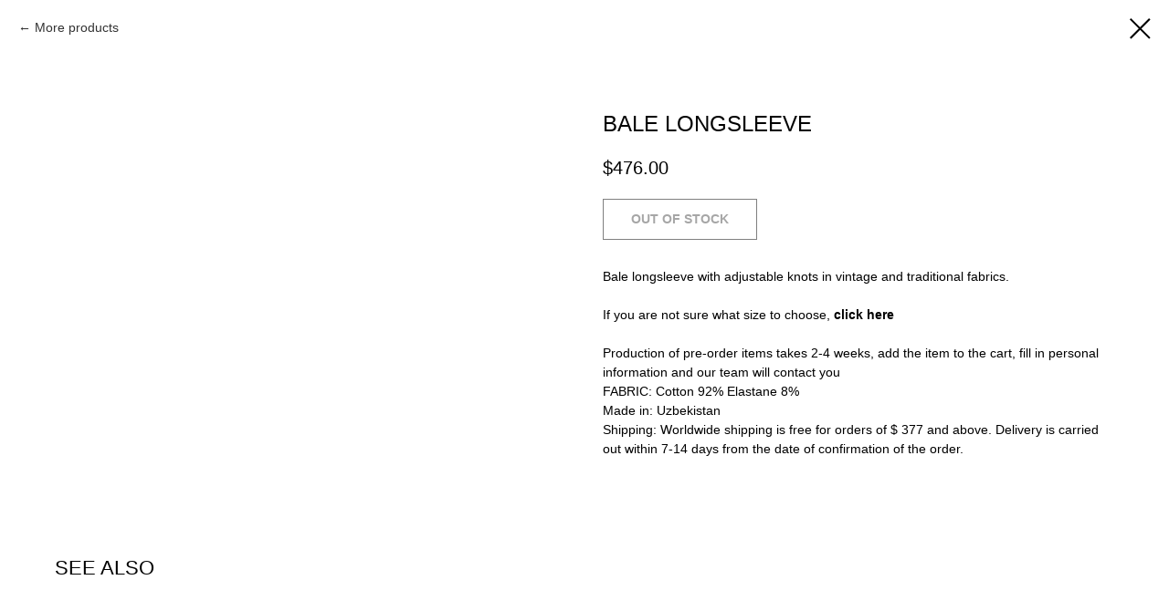

--- FILE ---
content_type: text/html; charset=UTF-8
request_url: https://jkim.store/shop/tproduct/509548322-418784902621-bale-longsleeve
body_size: 11935
content:
<!DOCTYPE html> <html lang="en"> <head> <meta charset="utf-8" /> <meta http-equiv="Content-Type" content="text/html; charset=utf-8" /> <meta name="viewport" content="width=device-width, initial-scale=1.0" /> <!--metatextblock-->
<title>Bale longsleeve</title>
<meta name="description" content="">
<meta name="keywords" content="">
<meta property="og:title" content="Bale longsleeve" />
<meta property="og:description" content="" />
<meta property="og:type" content="website" />
<meta property="og:url" content="https://jkim.store/shop/tproduct/509548322-418784902621-bale-longsleeve" />
<meta property="og:image" content="https://static.tildacdn.com/tild6563-3836-4163-b739-653231383565/2022-04-19_204357.jpg" />
<link rel="canonical" href="https://jkim.store/shop/tproduct/509548322-418784902621-bale-longsleeve" />
<!--/metatextblock--> <meta name="format-detection" content="telephone=no" /> <meta http-equiv="x-dns-prefetch-control" content="on"> <link rel="dns-prefetch" href="https://ws.tildacdn.com"> <link rel="dns-prefetch" href="https://static.tildacdn.com"> <link rel="dns-prefetch" href="https://fonts.tildacdn.com"> <link rel="shortcut icon" href="https://static.tildacdn.com/tild3937-6437-4631-b139-333362326662/favicon.ico" type="image/x-icon" /> <link rel="apple-touch-icon" href="https://static.tildacdn.com/tild6332-3230-4535-b561-643534343366/jkim_logo-02.png"> <link rel="apple-touch-icon" sizes="76x76" href="https://static.tildacdn.com/tild6332-3230-4535-b561-643534343366/jkim_logo-02.png"> <link rel="apple-touch-icon" sizes="152x152" href="https://static.tildacdn.com/tild6332-3230-4535-b561-643534343366/jkim_logo-02.png"> <link rel="apple-touch-startup-image" href="https://static.tildacdn.com/tild6332-3230-4535-b561-643534343366/jkim_logo-02.png"> <meta name="msapplication-TileColor" content="#000000"> <meta name="msapplication-TileImage" content="https://static.tildacdn.com/tild3331-3430-4266-a539-303337646663/jkim_logo-02.png"> <!-- Assets --> <script src="https://neo.tildacdn.com/js/tilda-fallback-1.0.min.js" async charset="utf-8"></script> <link rel="stylesheet" href="https://static.tildacdn.com/css/tilda-grid-3.0.min.css" type="text/css" media="all" onerror="this.loaderr='y';"/> <link rel="stylesheet" href="https://static.tildacdn.com/ws/project4379241/tilda-blocks-page21082896.min.css?t=1768228836" type="text/css" media="all" onerror="this.loaderr='y';" /> <link rel="stylesheet" href="https://static.tildacdn.com/css/tilda-animation-2.0.min.css" type="text/css" media="all" onerror="this.loaderr='y';" /> <link rel="stylesheet" href="https://static.tildacdn.com/css/tilda-popup-1.1.min.css" type="text/css" media="print" onload="this.media='all';" onerror="this.loaderr='y';" /> <noscript><link rel="stylesheet" href="https://static.tildacdn.com/css/tilda-popup-1.1.min.css" type="text/css" media="all" /></noscript> <link rel="stylesheet" href="https://static.tildacdn.com/css/tilda-slds-1.4.min.css" type="text/css" media="print" onload="this.media='all';" onerror="this.loaderr='y';" /> <noscript><link rel="stylesheet" href="https://static.tildacdn.com/css/tilda-slds-1.4.min.css" type="text/css" media="all" /></noscript> <link rel="stylesheet" href="https://static.tildacdn.com/css/tilda-catalog-1.1.min.css" type="text/css" media="print" onload="this.media='all';" onerror="this.loaderr='y';" /> <noscript><link rel="stylesheet" href="https://static.tildacdn.com/css/tilda-catalog-1.1.min.css" type="text/css" media="all" /></noscript> <link rel="stylesheet" href="https://static.tildacdn.com/css/tilda-forms-1.0.min.css" type="text/css" media="all" onerror="this.loaderr='y';" /> <link rel="stylesheet" href="https://static.tildacdn.com/css/tilda-catalog-filters-1.0.min.css" type="text/css" media="all" onerror="this.loaderr='y';" /> <link rel="stylesheet" href="https://static.tildacdn.com/css/tilda-menu-widgeticons-1.0.min.css" type="text/css" media="all" onerror="this.loaderr='y';" /> <link rel="stylesheet" href="https://static.tildacdn.com/css/tilda-cart-1.0.min.css" type="text/css" media="all" onerror="this.loaderr='y';" /> <link rel="stylesheet" href="https://static.tildacdn.com/css/tilda-zoom-2.0.min.css" type="text/css" media="print" onload="this.media='all';" onerror="this.loaderr='y';" /> <noscript><link rel="stylesheet" href="https://static.tildacdn.com/css/tilda-zoom-2.0.min.css" type="text/css" media="all" /></noscript> <link rel="stylesheet" type="text/css" href="/custom.css?t=1768228836"> <script type="text/javascript">TildaFonts=["427","429","431","433","435"];window.tildafontsswap='y';</script> <script type="text/javascript" src="https://static.tildacdn.com/js/tilda-fonts.min.js" charset="utf-8" onerror="this.loaderr='y';"></script> <script nomodule src="https://static.tildacdn.com/js/tilda-polyfill-1.0.min.js" charset="utf-8"></script> <script type="text/javascript">function t_onReady(func) {if(document.readyState!='loading') {func();} else {document.addEventListener('DOMContentLoaded',func);}}
function t_onFuncLoad(funcName,okFunc,time) {if(typeof window[funcName]==='function') {okFunc();} else {setTimeout(function() {t_onFuncLoad(funcName,okFunc,time);},(time||100));}}function t_throttle(fn,threshhold,scope) {return function() {fn.apply(scope||this,arguments);};}function t396_initialScale(t){var e=document.getElementById("rec"+t);if(e){var i=e.querySelector(".t396__artboard");if(i){window.tn_scale_initial_window_width||(window.tn_scale_initial_window_width=document.documentElement.clientWidth);var a=window.tn_scale_initial_window_width,r=[],n,l=i.getAttribute("data-artboard-screens");if(l){l=l.split(",");for(var o=0;o<l.length;o++)r[o]=parseInt(l[o],10)}else r=[320,480,640,960,1200];for(var o=0;o<r.length;o++){var d=r[o];a>=d&&(n=d)}var _="edit"===window.allrecords.getAttribute("data-tilda-mode"),c="center"===t396_getFieldValue(i,"valign",n,r),s="grid"===t396_getFieldValue(i,"upscale",n,r),w=t396_getFieldValue(i,"height_vh",n,r),g=t396_getFieldValue(i,"height",n,r),u=!!window.opr&&!!window.opr.addons||!!window.opera||-1!==navigator.userAgent.indexOf(" OPR/");if(!_&&c&&!s&&!w&&g&&!u){var h=parseFloat((a/n).toFixed(3)),f=[i,i.querySelector(".t396__carrier"),i.querySelector(".t396__filter")],v=Math.floor(parseInt(g,10)*h)+"px",p;i.style.setProperty("--initial-scale-height",v);for(var o=0;o<f.length;o++)f[o].style.setProperty("height","var(--initial-scale-height)");t396_scaleInitial__getElementsToScale(i).forEach((function(t){t.style.zoom=h}))}}}}function t396_scaleInitial__getElementsToScale(t){return t?Array.prototype.slice.call(t.children).filter((function(t){return t&&(t.classList.contains("t396__elem")||t.classList.contains("t396__group"))})):[]}function t396_getFieldValue(t,e,i,a){var r,n=a[a.length-1];if(!(r=i===n?t.getAttribute("data-artboard-"+e):t.getAttribute("data-artboard-"+e+"-res-"+i)))for(var l=0;l<a.length;l++){var o=a[l];if(!(o<=i)&&(r=o===n?t.getAttribute("data-artboard-"+e):t.getAttribute("data-artboard-"+e+"-res-"+o)))break}return r}window.TN_SCALE_INITIAL_VER="1.0",window.tn_scale_initial_window_width=null;</script> <script src="https://static.tildacdn.com/js/jquery-1.10.2.min.js" charset="utf-8" onerror="this.loaderr='y';"></script> <script src="https://static.tildacdn.com/js/tilda-scripts-3.0.min.js" charset="utf-8" defer onerror="this.loaderr='y';"></script> <script src="https://static.tildacdn.com/ws/project4379241/tilda-blocks-page21082896.min.js?t=1768228836" charset="utf-8" onerror="this.loaderr='y';"></script> <script src="https://static.tildacdn.com/js/tilda-lazyload-1.0.min.js" charset="utf-8" async onerror="this.loaderr='y';"></script> <script src="https://static.tildacdn.com/js/tilda-animation-2.0.min.js" charset="utf-8" async onerror="this.loaderr='y';"></script> <script src="https://static.tildacdn.com/js/tilda-zero-1.1.min.js" charset="utf-8" async onerror="this.loaderr='y';"></script> <script src="https://static.tildacdn.com/js/hammer.min.js" charset="utf-8" async onerror="this.loaderr='y';"></script> <script src="https://static.tildacdn.com/js/tilda-slds-1.4.min.js" charset="utf-8" async onerror="this.loaderr='y';"></script> <script src="https://static.tildacdn.com/js/tilda-products-1.0.min.js" charset="utf-8" async onerror="this.loaderr='y';"></script> <script src="https://static.tildacdn.com/js/tilda-catalog-1.1.min.js" charset="utf-8" async onerror="this.loaderr='y';"></script> <script src="https://static.tildacdn.com/js/tilda-popup-1.0.min.js" charset="utf-8" async onerror="this.loaderr='y';"></script> <script src="https://static.tildacdn.com/js/tilda-video-1.0.min.js" charset="utf-8" async onerror="this.loaderr='y';"></script> <script src="https://static.tildacdn.com/js/tilda-menu-1.0.min.js" charset="utf-8" async onerror="this.loaderr='y';"></script> <script src="https://static.tildacdn.com/js/tilda-menu-widgeticons-1.0.min.js" charset="utf-8" async onerror="this.loaderr='y';"></script> <script src="https://static.tildacdn.com/js/tilda-submenublocks-1.0.min.js" charset="utf-8" async onerror="this.loaderr='y';"></script> <script src="https://static.tildacdn.com/js/tilda-forms-1.0.min.js" charset="utf-8" async onerror="this.loaderr='y';"></script> <script src="https://static.tildacdn.com/js/tilda-cart-1.1.min.js" charset="utf-8" async onerror="this.loaderr='y';"></script> <script src="https://static.tildacdn.com/js/tilda-widget-positions-1.0.min.js" charset="utf-8" async onerror="this.loaderr='y';"></script> <script src="https://static.tildacdn.com/js/tilda-zero-forms-1.0.min.js" charset="utf-8" async onerror="this.loaderr='y';"></script> <script src="https://static.tildacdn.com/js/tilda-animation-sbs-1.0.min.js" charset="utf-8" async onerror="this.loaderr='y';"></script> <script src="https://static.tildacdn.com/js/tilda-zoom-2.0.min.js" charset="utf-8" async onerror="this.loaderr='y';"></script> <script src="https://static.tildacdn.com/js/tilda-zero-scale-1.0.min.js" charset="utf-8" async onerror="this.loaderr='y';"></script> <script src="https://static.tildacdn.com/js/tilda-skiplink-1.0.min.js" charset="utf-8" async onerror="this.loaderr='y';"></script> <script src="https://static.tildacdn.com/js/tilda-events-1.0.min.js" charset="utf-8" async onerror="this.loaderr='y';"></script> <script type="text/javascript" src="https://static.tildacdn.com/js/tilda-lk-dashboard-1.0.min.js" charset="utf-8" async onerror="this.loaderr='y';"></script> <!-- nominify begin --><script>
// Функция удаления хеша и замены URL без перезагрузки
function removePopupHash() {
  // Заменяем текущий URL на тот же путь и параметры, без хеша
  history.replaceState(null, null, window.location.pathname + window.location.search);
}

// Отслеживаем закрытие любого попапа Tilda
document.addEventListener('DOMContentLoaded', function() {
  // В Tilda попапы имеют класс .t-popup
  document.querySelectorAll('.t-popup').forEach(function(popup){
    // Событие при закрытии нативного попапа Tilda
    popup.addEventListener('popupClosed', removePopupHash);
  });
  
  // На всякий случай — также удаляем хеш при нажатии кнопки «Назад»
  window.addEventListener('popstate', removePopupHash);
});
</script> <!-- nominify end --><script type="text/javascript">window.dataLayer=window.dataLayer||[];</script> <!-- Google Tag Manager --> <script type="text/javascript">(function(w,d,s,l,i){w[l]=w[l]||[];w[l].push({'gtm.start':new Date().getTime(),event:'gtm.js'});var f=d.getElementsByTagName(s)[0],j=d.createElement(s),dl=l!='dataLayer'?'&l='+l:'';j.async=true;j.src='https://www.googletagmanager.com/gtm.js?id='+i+dl;f.parentNode.insertBefore(j,f);})(window,document,'script','dataLayer','GTM-TMCPX563');</script> <!-- End Google Tag Manager --> <script type="text/javascript">(function() {if((/bot|google|yandex|baidu|bing|msn|duckduckbot|teoma|slurp|crawler|spider|robot|crawling|facebook/i.test(navigator.userAgent))===false&&typeof(sessionStorage)!='undefined'&&sessionStorage.getItem('visited')!=='y'&&document.visibilityState){var style=document.createElement('style');style.type='text/css';style.innerHTML='@media screen and (min-width: 980px) {.t-records {opacity: 0;}.t-records_animated {-webkit-transition: opacity ease-in-out .2s;-moz-transition: opacity ease-in-out .2s;-o-transition: opacity ease-in-out .2s;transition: opacity ease-in-out .2s;}.t-records.t-records_visible {opacity: 1;}}';document.getElementsByTagName('head')[0].appendChild(style);function t_setvisRecs(){var alr=document.querySelectorAll('.t-records');Array.prototype.forEach.call(alr,function(el) {el.classList.add("t-records_animated");});setTimeout(function() {Array.prototype.forEach.call(alr,function(el) {el.classList.add("t-records_visible");});sessionStorage.setItem("visited","y");},400);}
document.addEventListener('DOMContentLoaded',t_setvisRecs);}})();</script></head> <body class="t-body" style="margin:0;"> <!--allrecords--> <div id="allrecords" class="t-records" data-product-page="y" data-hook="blocks-collection-content-node" data-tilda-project-id="4379241" data-tilda-page-id="21082896" data-tilda-page-alias="shop" data-tilda-formskey="e9a513d1e1cd76f16d0951cb7823e0aa" data-tilda-lazy="yes" data-tilda-project-lang="EN" data-tilda-root-zone="com" data-tilda-project-headcode="yes" data-tilda-ts="y" data-tilda-project-country="RU">
<!-- PRODUCT START -->


                        
                    
        
        

<div id="rec509548322" class="r t-rec" style="background-color:#ffffff;" data-bg-color="#ffffff">
    <div class="t-store t-store__prod-snippet__container">

        
                <div class="t-store__prod-popup__close-txt-wr" style="position:absolute;">
            <a href="https://jkim.store/shop" class="js-store-close-text t-store__prod-popup__close-txt t-descr t-descr_xxs" style="color:#000000;">
                More products
            </a>
        </div>
        
        <a href="https://jkim.store/shop" class="t-popup__close" style="position:absolute; background-color:#ffffff">
            <div class="t-popup__close-wrapper">
                <svg class="t-popup__close-icon t-popup__close-icon_arrow" width="26px" height="26px" viewBox="0 0 26 26" version="1.1" xmlns="http://www.w3.org/2000/svg" xmlns:xlink="http://www.w3.org/1999/xlink"><path d="M10.4142136,5 L11.8284271,6.41421356 L5.829,12.414 L23.4142136,12.4142136 L23.4142136,14.4142136 L5.829,14.414 L11.8284271,20.4142136 L10.4142136,21.8284271 L2,13.4142136 L10.4142136,5 Z" fill="#000000"></path></svg>
                <svg class="t-popup__close-icon t-popup__close-icon_cross" width="23px" height="23px" viewBox="0 0 23 23" version="1.1" xmlns="http://www.w3.org/2000/svg" xmlns:xlink="http://www.w3.org/1999/xlink"><g stroke="none" stroke-width="1" fill="#000000" fill-rule="evenodd"><rect transform="translate(11.313708, 11.313708) rotate(-45.000000) translate(-11.313708, -11.313708) " x="10.3137085" y="-3.6862915" width="2" height="30"></rect><rect transform="translate(11.313708, 11.313708) rotate(-315.000000) translate(-11.313708, -11.313708) " x="10.3137085" y="-3.6862915" width="2" height="30"></rect></g></svg>
            </div>
        </a>
        
        <div class="js-store-product js-product t-store__product-snippet" data-product-lid="418784902621" data-product-uid="418784902621" itemscope itemtype="http://schema.org/Product">
            <meta itemprop="productID" content="418784902621" />

            <div class="t-container">
                <div>
                    <meta itemprop="image" content="https://static.tildacdn.com/tild6563-3836-4163-b739-653231383565/2022-04-19_204357.jpg" />
                    <div class="t-store__prod-popup__slider js-store-prod-slider t-store__prod-popup__col-left t-col t-col_6">
                        <div class="js-product-img" style="width:100%;padding-bottom:75%;background-size:cover;opacity:0;">
                        </div>
                    </div>
                    <div class="t-store__prod-popup__info t-align_left t-store__prod-popup__col-right t-col t-col_6">

                        <div class="t-store__prod-popup__title-wrapper">
                            <h1 class="js-store-prod-name js-product-name t-store__prod-popup__name t-name t-name_xl" itemprop="name" style="font-weight:400;text-transform:uppercase;">Bale longsleeve</h1>
                            <div class="t-store__prod-popup__brand t-descr t-descr_xxs" >
                                                            </div>
                            <div class="t-store__prod-popup__sku t-descr t-descr_xxs">
                                <span class="js-store-prod-sku js-product-sku" translate="no" >
                                    
                                </span>
                            </div>
                        </div>

                                                                        <div itemprop="offers" itemscope itemtype="http://schema.org/AggregateOffer" style="display:none;">
                            <meta itemprop="lowPrice" content="476.00" />
                            <meta itemprop="highPrice" content="476.00" />
                            <meta itemprop="priceCurrency" content="USD" />
                                                        <link itemprop="availability" href="http://schema.org/InStock">
                                                                                    <div itemprop="offers" itemscope itemtype="http://schema.org/Offer" style="display:none;">
                                <meta itemprop="serialNumber" content="149290961491" />
                                                                <meta itemprop="sku" content="JKSS22LOS10" />
                                                                <meta itemprop="price" content="476.00" />
                                <meta itemprop="priceCurrency" content="USD" />
                                                                <link itemprop="availability" href="http://schema.org/InStock">
                                                            </div>
                                                        <div itemprop="offers" itemscope itemtype="http://schema.org/Offer" style="display:none;">
                                <meta itemprop="serialNumber" content="868423264531" />
                                                                <meta itemprop="sku" content="JKSS22LOS10" />
                                                                <meta itemprop="price" content="476.00" />
                                <meta itemprop="priceCurrency" content="USD" />
                                                                <link itemprop="availability" href="http://schema.org/InStock">
                                                            </div>
                                                        <div itemprop="offers" itemscope itemtype="http://schema.org/Offer" style="display:none;">
                                <meta itemprop="serialNumber" content="740047375311" />
                                                                <meta itemprop="sku" content="JKSS22LOS10" />
                                                                <meta itemprop="price" content="476.00" />
                                <meta itemprop="priceCurrency" content="USD" />
                                                                <link itemprop="availability" href="http://schema.org/InStock">
                                                            </div>
                                                        <div itemprop="offers" itemscope itemtype="http://schema.org/Offer" style="display:none;">
                                <meta itemprop="serialNumber" content="655034643571" />
                                                                <meta itemprop="sku" content="JKSS22LOS10" />
                                                                <meta itemprop="price" content="476.00" />
                                <meta itemprop="priceCurrency" content="USD" />
                                                                <link itemprop="availability" href="http://schema.org/InStock">
                                                            </div>
                                                    </div>
                        
                                                
                        <div class="js-store-price-wrapper t-store__prod-popup__price-wrapper">
                            <div class="js-store-prod-price t-store__prod-popup__price t-store__prod-popup__price-item t-name t-name_md" style="font-weight:400;">
                                                                <div class="t-store__prod-popup__price-currency" translate="no">$</div><div class="js-product-price js-store-prod-price-val t-store__prod-popup__price-value" data-product-price-def="476.0000" data-product-price-def-str="476.00">476.00</div>
                                                            </div>
                            <div class="js-store-prod-price-old t-store__prod-popup__price_old t-store__prod-popup__price-item t-name t-name_md" style="font-weight:400;display:none;">
                                                                <div class="t-store__prod-popup__price-currency" translate="no">$</div><div class="js-store-prod-price-old-val t-store__prod-popup__price-value"></div>
                                                            </div>
                        </div>

                        <div class="js-product-controls-wrapper">
                        </div>

                        <div class="t-store__prod-popup__links-wrapper">
                                                    </div>

                                                <div class="t-store__prod-popup__btn-wrapper"   tt="ADD TO CART">
                                                        <a href="#order" class="t-store__prod-popup__btn t-store__prod-popup__btn_disabled t-btn t-btn_sm" style="color:#000000;border:1px solid #000000;text-transform:uppercase;">
                                <table style="width:100%; height:100%;">
                                    <tbody>
                                        <tr>
                                            <td class="js-store-prod-popup-buy-btn-txt">ADD TO CART</td>
                                        </tr>
                                    </tbody>
                                </table>
                            </a>
                                                    </div>
                        
                        <div class="js-store-prod-text t-store__prod-popup__text t-descr t-descr_xxs" >
                                                    <div class="js-store-prod-all-text" itemprop="description">
                                Bale longsleeve with adjustable knots in vintage and traditional fabrics.<br /><br />If you are not sure what size to choose,&nbsp;<a href="#sizechart" style="color: rgb(0, 0, 0);"><strong>click here</strong></a><br /><br />Production of pre-order items takes 2-4 weeks, add the item to the cart, fill in personal information and our team will contact you                            </div>
                                                                            <div class="js-store-prod-all-charcs">
                                                                                                                        <p class="js-store-prod-charcs">FABRIC: Cotton 92% Elastane 8%</p>
                                                                                                                            <p class="js-store-prod-charcs">Made in: Uzbekistan</p>
                                                                                                                            <p class="js-store-prod-charcs">Shipping: Worldwide shipping is free for orders of $ 377 and above. Delivery is carried out within 7-14 days from the date of confirmation of the order.</p>
                                                                                                                                                                            </div>
                                                </div>

                    </div>
                </div>

                            </div>
        </div>
                <div class="t-store__relevants__container">
            <div class="t-container">
                <div class="t-col">
                    <div class="t-store__relevants__title t-uptitle t-uptitle_xxl" style="font-weight:400;text-transform:uppercase;">See also</div>
                    <div class="t-store__relevants-grid-cont js-store-relevants-grid-cont js-store-grid-cont t-store__valign-buttons t-store__grid-cont_mobile-one-row"></div>
                </div>
            </div>
        </div>
                <div class="js-store-error-msg t-store__error-msg-cont"></div>
        <div itemscope itemtype="http://schema.org/ImageGallery" style="display:none;">
                                                                                                        </div>

    </div>

                        
                        
    
    <style>
        /* body bg color */
        
        .t-body {
            background-color:#ffffff;
        }
        

        /* body bg color end */
        /* Slider stiles */
        .t-slds__bullet_active .t-slds__bullet_body {
            background-color: #222 !important;
        }

        .t-slds__bullet:hover .t-slds__bullet_body {
            background-color: #222 !important;
        }
        /* Slider stiles end */
    </style>
    

        
        
        
        
        
        <style>
        .t-store__product-snippet .t-btn:not(.t-animate_no-hover):hover{
            background-color: #000000 !important;
            color: #ffffff !important;
            
            
    	}
        .t-store__product-snippet .t-btn:not(.t-animate_no-hover){
            -webkit-transition: background-color 0.2s ease-in-out, color 0.2s ease-in-out, border-color 0.2s ease-in-out, box-shadow 0.2s ease-in-out; transition: background-color 0.2s ease-in-out, color 0.2s ease-in-out, border-color 0.2s ease-in-out, box-shadow 0.2s ease-in-out;
        }
        </style>
        

        
        
    <style>
        

        

        
    </style>
    
    
        
    <style>
        
    </style>
    
    
        
    <style>
        
    </style>
    
    
        
        <style>
    
                                    
        </style>
    
    
    <div class="js-store-tpl-slider-arrows" style="display: none;">
                


<div class="t-slds__arrow_wrapper t-slds__arrow_wrapper-left" data-slide-direction="left">
  <div class="t-slds__arrow t-slds__arrow-left t-slds__arrow-withbg" style="width: 30px; height: 30px;background-color: rgba(255,255,255,1);">
    <div class="t-slds__arrow_body t-slds__arrow_body-left" style="width: 7px;">
      <svg style="display: block" viewBox="0 0 7.3 13" xmlns="http://www.w3.org/2000/svg" xmlns:xlink="http://www.w3.org/1999/xlink">
                <desc>Left</desc>
        <polyline
        fill="none"
        stroke="#000000"
        stroke-linejoin="butt"
        stroke-linecap="butt"
        stroke-width="1"
        points="0.5,0.5 6.5,6.5 0.5,12.5"
        />
      </svg>
    </div>
  </div>
</div>
<div class="t-slds__arrow_wrapper t-slds__arrow_wrapper-right" data-slide-direction="right">
  <div class="t-slds__arrow t-slds__arrow-right t-slds__arrow-withbg" style="width: 30px; height: 30px;background-color: rgba(255,255,255,1);">
    <div class="t-slds__arrow_body t-slds__arrow_body-right" style="width: 7px;">
      <svg style="display: block" viewBox="0 0 7.3 13" xmlns="http://www.w3.org/2000/svg" xmlns:xlink="http://www.w3.org/1999/xlink">
        <desc>Right</desc>
        <polyline
        fill="none"
        stroke="#000000"
        stroke-linejoin="butt"
        stroke-linecap="butt"
        stroke-width="1"
        points="0.5,0.5 6.5,6.5 0.5,12.5"
        />
      </svg>
    </div>
  </div>
</div>    </div>

    
    <script>
        t_onReady(function() {
            var tildacopyEl = document.getElementById('tildacopy');
            if (tildacopyEl) tildacopyEl.style.display = 'none';

            var recid = '509548322';
            var options = {};
            var product = {"uid":418784902621,"rootpartid":6019195,"title":"Bale longsleeve","text":"Bale longsleeve with adjustable knots in vintage and traditional fabrics.<br \/><br \/>If you are not sure what size to choose,&nbsp;<a href=\"#sizechart\" style=\"color: rgb(0, 0, 0);\"><strong>click here<\/strong><\/a><br \/><br \/>Production of pre-order items takes 2-4 weeks, add the item to the cart, fill in personal information and our team will contact you","price":"476.0000","gallery":[{"img":"https:\/\/static.tildacdn.com\/tild6563-3836-4163-b739-653231383565\/2022-04-19_204357.jpg"},{"img":"https:\/\/static.tildacdn.com\/tild3262-3262-4135-b539-363637646261\/01.png"},{"img":"https:\/\/static.tildacdn.com\/tild6162-3863-4331-a531-666463393833\/30.png"}],"sort":1052637,"portion":0,"newsort":0,"json_options":"[{\"title\":\"Size\",\"params\":{\"view\":\"buttons\",\"hasColor\":false,\"linkImage\":false},\"values\":[\"XS\",\"S\",\"M\",\"L\"]}]","json_chars":"[{\"title\": \"FABRIC\", \"value\": \"Cotton 92% Elastane 8%\"}, {\"title\": \"Made in\", \"value\": \"Uzbekistan\"}, {\"title\": \"Shipping\", \"value\": \"Worldwide shipping is free for orders of $ 377 and above. Delivery is carried out within 7-14 days from the date of confirmation of the order.\"}]","externalid":"lLbKSV4JziinGn5B6BNn","pack_label":"lwh","pack_x":0,"pack_y":0,"pack_z":0,"pack_m":0,"serverid":"master","servertime":"1755165783.4809","parentuid":"","editions":[{"uid":149290961491,"externalid":"SUJ5fFxGVdHmgg1KcveR","sku":"JKSS22LOS10","price":"476.00","priceold":"","quantity":"","img":"","Size":"XS"},{"uid":868423264531,"externalid":"nHlDyvZZNGfBhVeerdrc","sku":"JKSS22LOS10","price":"476.00","priceold":"","quantity":"","img":"","Size":"S"},{"uid":740047375311,"externalid":"Emcknk4BTxERlyH1Z31e","sku":"JKSS22LOS10","price":"476.00","priceold":"","quantity":"","img":"","Size":"M"},{"uid":655034643571,"externalid":"tUA71bk1VMPajj7HkJTI","sku":"JKSS22LOS10","price":"476.00","priceold":"","quantity":"","img":"","Size":"L"}],"characteristics":[{"title":"FABRIC","value":"Cotton 92% Elastane 8%"},{"title":"Made in","value":"Uzbekistan"},{"title":"Shipping","value":"Worldwide shipping is free for orders of $ 377 and above. Delivery is carried out within 7-14 days from the date of confirmation of the order."}],"properties":[],"partuids":[410259153511],"url":"https:\/\/jkim.store\/shop\/tproduct\/509548322-418784902621-bale-longsleeve"};

            // draw slider or show image for SEO
            if (window.isSearchBot) {
                var imgEl = document.querySelector('.js-product-img');
                if (imgEl) imgEl.style.opacity = '1';
            } else {
                
                var prodcard_optsObj = {
    hasWrap: false,
    txtPad: '',
    bgColor: '',
    borderRadius: '',
    shadowSize: '0px',
    shadowOpacity: '',
    shadowSizeHover: '',
    shadowOpacityHover: '',
    shadowShiftyHover: '',
    btnTitle1: '',
    btnLink1: 'popup',
    btnTitle2: '',
    btnLink2: 'popup',
    showOpts: false};

var price_optsObj = {
    color: '',
    colorOld: '',
    fontSize: '',
    fontWeight: '400'
};

var popup_optsObj = {
    columns: '6',
    columns2: '6',
    isVertical: '',
    align: '',
    btnTitle: 'ADD TO CART',
    closeText: 'More products',
    iconColor: '#000000',
    containerBgColor: '#ffffff',
    overlayBgColorRgba: 'rgba(255,255,255,1)',
    popupStat: '',
    popupContainer: '',
    fixedButton: false,
    mobileGalleryStyle: ''
};

var slider_optsObj = {
    anim_speed: '',
    arrowColor: '#000000',
    videoPlayerIconColor: '',
    cycle: '',
    controls: 'dots',
    bgcolor: ''
};

var slider_dotsOptsObj = {
    size: '',
    bgcolor: '',
    bordersize: '',
    bgcoloractive: ''
};

var slider_slidesOptsObj = {
    zoomable: true,
    bgsize: 'contain',
    ratio: '1.33'
};

var typography_optsObj = {
    descrColor: '',
    titleColor: ''
};

var default_sortObj = {
    in_stock: false};

var btn1_style = 'text-transform:uppercase;color:#000000;border:1px solid #000000;';
var btn2_style = 'text-transform:uppercase;color:#000000;border:1px solid #000000;';

var options_catalog = {
    btn1_style: btn1_style,
    btn2_style: btn2_style,
    storepart: '410259153511',
    prodCard: prodcard_optsObj,
    popup_opts: popup_optsObj,
    defaultSort: default_sortObj,
    slider_opts: slider_optsObj,
    slider_dotsOpts: slider_dotsOptsObj,
    slider_slidesOpts: slider_slidesOptsObj,
    typo: typography_optsObj,
    price: price_optsObj,
    blocksInRow: '4',
    imageHover: true,
    imageHeight: '400px',
    imageRatioClass: 't-store__card__imgwrapper_4-3',
    align: 'center',
    vindent: '20px',
    isHorizOnMob:false,
    itemsAnim: 'fadeinup',
    hasOriginalAspectRatio: false,
    markColor: '#ffffff',
    markBgColor: '#4f4f4f',
    currencySide: 'l',
    currencyTxt: '$',
    currencySeparator: '.',
    currencyDecimal: '00',
    btnSize: '',
    verticalAlignButtons: true,
    hideFilters: false,
    titleRelevants: 'See also',
    showRelevants: '105377971901',
    relevants_slider: false,
    relevants_quantity: '',
    isFlexCols: false,
    isPublishedPage: true,
    previewmode: true,
    colClass: 't-col t-col_3',
    ratio: '3_4',
    sliderthumbsside: '',
    showStoreBtnQuantity: '',
    tabs: '',
    galleryStyle: '',
    title_typo: '',
    descr_typo: '',
    price_typo: '',
    price_old_typo: '',
    menu_typo: '',
    options_typo: '',
    sku_typo: '',
    characteristics_typo: '',
    button_styles: '',
    button2_styles: '',
    buttonicon: '',
    buttoniconhover: '',
};                
                // emulate, get options_catalog from file store_catalog_fields
                options = options_catalog;
                options.typo.title = "font-weight:400;text-transform:uppercase;" || '';
                options.typo.descr = "" || '';

                try {
                    if (options.showRelevants) {
                        var itemsCount = '4';
                        var relevantsMethod;
                        switch (options.showRelevants) {
                            case 'cc':
                                relevantsMethod = 'current_category';
                                break;
                            case 'all':
                                relevantsMethod = 'all_categories';
                                break;
                            default:
                                relevantsMethod = 'category_' + options.showRelevants;
                                break;
                        }

                        t_onFuncLoad('t_store_loadProducts', function() {
                            t_store_loadProducts(
                                'relevants',
                                recid,
                                options,
                                false,
                                {
                                    currentProductUid: '418784902621',
                                    relevantsQuantity: itemsCount,
                                    relevantsMethod: relevantsMethod,
                                    relevantsSort: 'random'
                                }
                            );
                        });
                    }
                } catch (e) {
                    console.log('Error in relevants: ' + e);
                }
            }

            
                            options.popup_opts.btnTitle = 'ADD TO CART';
                        

            window.tStoreOptionsList = [{"title":"Size","params":{"view":"buttons","hasColor":false,"linkImage":false},"values":[{"id":20444428,"value":"15"},{"id":20444431,"value":"16,5"},{"id":20444455,"value":"17"},{"id":10001194,"value":"L"},{"id":10001191,"value":"M"},{"id":38864286,"value":"M-L"},{"id":31601618,"value":"M\/L"},{"id":20196313,"value":"One size"},{"id":42680882,"value":"OS"},{"id":10001188,"value":"S"},{"id":10001185,"value":"XS"},{"id":38864270,"value":"XS-S"},{"id":31601614,"value":"XS\/S"}]},{"title":"Dimensions (narrow shape)","params":{"view":"buttons","hasColor":false,"linkImage":false},"values":[{"id":33800210,"value":"16"},{"id":33800214,"value":"17"}]},{"title":"Dimensions (wide shape)","params":{"view":"buttons","hasColor":false,"linkImage":false},"values":[{"id":33800246,"value":"17"},{"id":33800250,"value":"18"}]},{"title":"Размер","params":[],"values":[{"id":34362938,"value":"L"},{"id":34362934,"value":"M"},{"id":34362930,"value":"S"},{"id":34362926,"value":"XS"}]}];

            t_onFuncLoad('t_store_productInit', function() {
                t_store_productInit(recid, options, product);
            });

            // if user coming from catalog redirect back to main page
            if (window.history.state && (window.history.state.productData || window.history.state.storepartuid)) {
                window.onpopstate = function() {
                    window.history.replaceState(null, null, window.location.origin);
                    window.location.replace(window.location.origin);
                };
            }
        });
    </script>
    

</div>


<!-- PRODUCT END -->

<div id="rec338178192" class="r t-rec" style="" data-animationappear="off" data-record-type="706"> <!-- @classes: t-text t-text_xs t-name t-name_xs t-name_md t-btn t-btn_sm --> <script>t_onReady(function() {setTimeout(function() {t_onFuncLoad('tcart__init',function() {tcart__init('338178192',{cssClassName:''});});},50);var userAgent=navigator.userAgent.toLowerCase();var body=document.body;if(!body) return;if(userAgent.indexOf('instagram')!==-1&&userAgent.indexOf('iphone')!==-1) {body.style.position='relative';}
var rec=document.querySelector('#rec338178192');if(!rec) return;var cartWindow=rec.querySelector('.t706__cartwin,.t706__cartpage');var allRecords=document.querySelector('.t-records');var currentMode=allRecords.getAttribute('data-tilda-mode');if(cartWindow&&currentMode!=='edit'&&currentMode!=='preview') {cartWindow.addEventListener('scroll',t_throttle(function() {if(window.lazy==='y'||document.querySelector('#allrecords').getAttribute('data-tilda-lazy')==='yes') {t_onFuncLoad('t_lazyload_update',function() {t_lazyload_update();});}},500));}});</script> <div class="t706" data-cart-countdown="yes" data-project-currency="$" data-project-currency-side="l" data-project-currency-sep="." data-project-currency-dec="00" data-project-currency-code="USD" data-payment-system="custom" data-cart-maxstoredays="10"> <div class="t706__carticon t706__carticon_sm" style="top:10px;bottom:initial;right:-150px;"> <div class="t706__carticon-text t-name t-name_xs"></div> <div class="t706__carticon-wrapper"> <div class="t706__carticon-imgwrap"> <div class="t706__bgimg t-bgimg" bgimgfield="img" data-original="https://static.tildacdn.com/tild3736-3336-4936-b734-616362613635/DSA.png" style="background-image: url('https://thb.tildacdn.com/tild3736-3336-4936-b734-616362613635/-/resizeb/20x/DSA.png');"></div> </div> <div class="t706__carticon-counter js-carticon-counter"></div> </div> </div> <div class="t706__cartwin" style="display: none;"> <div class="t706__close t706__cartwin-close"> <button type="button" class="t706__close-button t706__cartwin-close-wrapper" aria-label="Close cart"> <svg role="presentation" class="t706__close-icon t706__cartwin-close-icon" width="23px" height="23px" viewBox="0 0 23 23" version="1.1" xmlns="http://www.w3.org/2000/svg" xmlns:xlink="http://www.w3.org/1999/xlink"> <g stroke="none" stroke-width="1" fill="#fff" fill-rule="evenodd"> <rect transform="translate(11.313708, 11.313708) rotate(-45.000000) translate(-11.313708, -11.313708) " x="10.3137085" y="-3.6862915" width="2" height="30"></rect> <rect transform="translate(11.313708, 11.313708) rotate(-315.000000) translate(-11.313708, -11.313708) " x="10.3137085" y="-3.6862915" width="2" height="30"></rect> </g> </svg> </button> </div> <div class="t706__cartwin-content"> <div class="t706__cartwin-top"> <div class="t706__cartwin-heading t-name t-name_xl">Your order</div> </div> <div class="t706__cartwin-products"></div> <div class="t706__cartwin-bottom"> <div class="t706__cartwin-prodamount-wrap t-descr t-descr_sm"> <span class="t706__cartwin-prodamount-label"></span> <span class="t706__cartwin-prodamount"></span> </div> </div> <div class="t706__orderform t-input_nomargin"> <form
id="form338178192" name='form338178192' role="form" action='' method='POST' data-formactiontype="2" data-inputbox=".t-input-group" 
class="t-form js-form-proccess t-form_inputs-total_13 t-form_bbonly" data-formsended-callback="t706_onSuccessCallback"> <input type="hidden" name="formservices[]" value="f461b58b4ee7d052e704a95df00f4f18" class="js-formaction-services"> <input type="hidden" name="formservices[]" value="2c54e291b7342dcae921b3d2a1590d78" class="js-formaction-services"> <input type="hidden" name="tildaspec-formname" tabindex="-1" value="Cart"> <!-- @classes t-title t-text t-btn --> <div class="js-successbox t-form__successbox t-text t-text_md"
aria-live="polite"
style="display:none;"></div> <div
class="t-form__inputsbox
t-form__inputsbox_inrow "> <div
class=" t-input-group t-input-group_nm " data-input-lid="1496239431201" data-field-type="nm" data-field-name="Name"> <label
for='input_1496239431201'
class="t-input-title t-descr t-descr_md"
id="field-title_1496239431201" data-redactor-toolbar="no"
field="li_title__1496239431201"
style="color:#000000;font-weight:400;">First name:</label> <div class="t-input-block "> <input
type="text"
autocomplete="name"
name="Name"
id="input_1496239431201"
class="t-input js-tilda-rule t-input_bbonly"
value=""
placeholder="How can we call you?" data-tilda-req="1" aria-required="true" data-tilda-rule="name"
aria-describedby="error_1496239431201"
style="color:#000000;border:1px solid #000000;"> </div> <div class="t-input-error" aria-live="polite" id="error_1496239431201"></div> </div> <div
class=" t-input-group t-input-group_nm " data-input-lid="1691163801255" data-field-type="nm" data-field-name="Name_2"> <label
for='input_1691163801255'
class="t-input-title t-descr t-descr_md"
id="field-title_1691163801255" data-redactor-toolbar="no"
field="li_title__1691163801255"
style="color:#000000;font-weight:400;">Last name:</label> <div class="t-input-block "> <input
type="text"
autocomplete="name"
name="Name_2"
id="input_1691163801255"
class="t-input js-tilda-rule t-input_bbonly"
value=""
placeholder="How can we call you?" data-tilda-req="1" aria-required="true" data-tilda-rule="name"
aria-describedby="error_1691163801255"
style="color:#000000;border:1px solid #000000;"> </div> <div class="t-input-error" aria-live="polite" id="error_1691163801255"></div> </div> <div
class=" t-input-group t-input-group_em " data-input-lid="1626899598281" data-field-type="em" data-field-name="Email"> <label
for='input_1626899598281'
class="t-input-title t-descr t-descr_md"
id="field-title_1626899598281" data-redactor-toolbar="no"
field="li_title__1626899598281"
style="color:#000000;font-weight:400;">Your e-mail</label> <div class="t-input-block "> <input
type="email"
autocomplete="email"
name="Email"
id="input_1626899598281"
class="t-input js-tilda-rule t-input_bbonly"
value=""
placeholder="Enter valid e-mail" data-tilda-req="1" aria-required="true" data-tilda-rule="email"
aria-describedby="error_1626899598281"
style="color:#000000;border:1px solid #000000;"> </div> <div class="t-input-error" aria-live="polite" id="error_1626899598281"></div> </div> <div
class=" t-input-group t-input-group_in " data-input-lid="1626899629163" data-field-type="in" data-field-name="Your phone number"> <label
for='input_1626899629163'
class="t-input-title t-descr t-descr_md"
id="field-title_1626899629163" data-redactor-toolbar="no"
field="li_title__1626899629163"
style="color:#000000;font-weight:400;">Your phone number</label> <div
class="t-input-subtitle t-descr t-descr_xxs t-opacity_70" data-redactor-toolbar="no"
field="li_subtitle__1626899629163"
style="color:#000000;">Input number without + or any other symbols</div> <div class="t-input-block "> <input
type="text"
name="Your phone number"
id="input_1626899629163"
class="t-input js-tilda-rule t-input_bbonly"
value=""
placeholder="Please input your phone number" data-tilda-req="1" aria-required="true" data-tilda-rule="number"
aria-describedby="error_1626899629163"
style="color:#000000;border:1px solid #000000;"> </div> <div class="t-input-error" aria-live="polite" id="error_1626899629163"></div> </div> <div
class=" t-input-group t-input-group_in " data-input-lid="1496239459190" data-field-type="in" data-field-name="country"> <label
for='input_1496239459190'
class="t-input-title t-descr t-descr_md"
id="field-title_1496239459190" data-redactor-toolbar="no"
field="li_title__1496239459190"
style="color:#000000;font-weight:400;">Your country</label> <div class="t-input-block "> <input
type="text"
name="country"
id="input_1496239459190"
class="t-input js-tilda-rule t-input_bbonly"
value="" data-tilda-req="1" aria-required="true"
aria-describedby="error_1496239459190"
style="color:#000000;border:1px solid #000000;"> </div> <div class="t-input-error" aria-live="polite" id="error_1496239459190"></div> </div> <div
class=" t-input-group t-input-group_in " data-input-lid="1496239478607" data-field-type="in" data-field-name="city"> <label
for='input_1496239478607'
class="t-input-title t-descr t-descr_md"
id="field-title_1496239478607" data-redactor-toolbar="no"
field="li_title__1496239478607"
style="color:#000000;font-weight:400;">Your city</label> <div class="t-input-block "> <input
type="text"
name="city"
id="input_1496239478607"
class="t-input js-tilda-rule t-input_bbonly"
value="" data-tilda-req="1" aria-required="true"
aria-describedby="error_1496239478607"
style="color:#000000;border:1px solid #000000;"> </div> <div class="t-input-error" aria-live="polite" id="error_1496239478607"></div> </div> <div
class=" t-input-group t-input-group_in " data-input-lid="1626899538074" data-field-type="in" data-field-name="address"> <label
for='input_1626899538074'
class="t-input-title t-descr t-descr_md"
id="field-title_1626899538074" data-redactor-toolbar="no"
field="li_title__1626899538074"
style="color:#000000;font-weight:400;">Your address</label> <div class="t-input-block "> <input
type="text"
name="address"
id="input_1626899538074"
class="t-input js-tilda-rule t-input_bbonly"
value="" data-tilda-req="1" aria-required="true"
aria-describedby="error_1626899538074"
style="color:#000000;border:1px solid #000000;"> </div> <div class="t-input-error" aria-live="polite" id="error_1626899538074"></div> </div> <div
class=" t-input-group t-input-group_in " data-input-lid="1626899569101" data-field-type="in" data-field-name="index"> <label
for='input_1626899569101'
class="t-input-title t-descr t-descr_md"
id="field-title_1626899569101" data-redactor-toolbar="no"
field="li_title__1626899569101"
style="color:#000000;font-weight:400;">Postal code</label> <div class="t-input-block "> <input
type="text"
name="index"
id="input_1626899569101"
class="t-input js-tilda-rule t-input_bbonly"
value="" data-tilda-req="1" aria-required="true"
aria-describedby="error_1626899569101"
style="color:#000000;border:1px solid #000000;"> </div> <div class="t-input-error" aria-live="polite" id="error_1626899569101"></div> </div> <div
class=" t-input-group t-input-group_dl " data-input-lid="1626899776775" data-field-type="dl" data-field-name="Delivery"> <div
class="t-input-title t-descr t-descr_md"
id="field-title_1626899776775" data-redactor-toolbar="no"
field="li_title__1626899776775"
style="color:#000000;font-weight:400;">Delivery</div> <div class="t-input-block "> <div
class="t-radio__wrapper t-radio__wrapper-delivery" data-delivery-variants-hook='y' data-delivery-free='350'> <label
class="t-radio__control t-text t-text_xs"
style="color: #000000"> <input
type="radio"
name="Delivery"
value="Worldwide delivery = 32"
class="t-radio t-radio_delivery js-tilda-rule" data-tilda-req="1" aria-required="true" data-delivery-price=" 32"> <div
class="t-radio__indicator"></div>
Worldwide delivery </label> </div> </div> <div class="t-input-error" aria-live="polite" id="error_1626899776775"></div> </div> <div
class=" t-input-group t-input-group_pc " data-input-lid="1626899918133" data-field-type="pc" data-field-name="Promo code"> <div
class="t-input-title t-descr t-descr_md"
id="field-title_1626899918133" data-redactor-toolbar="no"
field="li_title__1626899918133"
style="color:#000000;font-weight:400;">Promo code</div> <div class="t-input-block "> <style>.t-inputpromocode__wrapper .t-text{color:#000;}</style> <div class="t-inputpromocode__wrapper" style="display:table;width:100%;"> <input
type="text"
name="Promo code"
class="t-input t-inputpromocode t-input_bbonly js-tilda-rule"
value=""
style="display:table-cell;color:#000000;border:1px solid #000000;" data-tilda-rule="promocode"> <div
class="t-inputpromocode__btn t-btn t-btn_md"
style="display:none;position:relative;height:auto;color:#fff;background:#000;">Activate</div> </div> <script src="https://static.tildacdn.com/js/tilda-promocode-1.0.min.js"></script> <script>t_onReady(function() {try {t_onFuncLoad('t_input_promocode_init',function() {t_input_promocode_init('338178192','1626899918133');});} catch(error) {console.error(error);}});</script> </div> <div class="t-input-error" aria-live="polite" id="error_1626899918133"></div> </div> <div
class=" t-input-group t-input-group_cb " data-input-lid="1626899938345" data-field-type="cb" data-field-name="gift"> <div class="t-input-block "> <label
class="t-checkbox__control t-checkbox__control_flex t-text t-text_xs"
style="color:#000000"> <input
type="checkbox"
name="gift"
value="yes"
class="t-checkbox js-tilda-rule"> <div
class="t-checkbox__indicator"></div> <span>Gift</span></label> </div> <div class="t-input-error" aria-live="polite" id="error_1626899938345"></div> </div> <div
class=" t-input-group t-input-group_in " data-input-lid="1626899992111" data-field-type="in" data-field-name="recepient"> <label
for='input_1626899992111'
class="t-input-title t-descr t-descr_md"
id="field-title_1626899992111" data-redactor-toolbar="no"
field="li_title__1626899992111"
style="color:#000000;font-weight:400;">Enter the name of the recipient</label> <div class="t-input-block "> <input
type="text"
name="recepient"
id="input_1626899992111"
class="t-input js-tilda-rule t-input_bbonly"
value=""
aria-describedby="error_1626899992111"
style="color:#000000;border:1px solid #000000;"> </div> <div class="t-input-error" aria-live="polite" id="error_1626899992111"></div> </div> <div
class=" t-input-group t-input-group_ta " data-input-lid="1626900025089" data-field-type="ta" data-field-name="comment"> <label
for='input_1626900025089'
class="t-input-title t-descr t-descr_md"
id="field-title_1626900025089" data-redactor-toolbar="no"
field="li_title__1626900025089"
style="color:#000000;font-weight:400;">Comment</label> <div class="t-input-block "> <textarea
name="comment"
id="input_1626900025089"
class="t-input js-tilda-rule t-input_bbonly"
aria-describedby="error_1626900025089"
style="color:#000000;border:1px solid #000000;height:102px;"
rows="3"></textarea> </div> <div class="t-input-error" aria-live="polite" id="error_1626900025089"></div> </div> <div class="t-form__errorbox-middle"> <!--noindex--> <div
class="js-errorbox-all t-form__errorbox-wrapper"
style="display:none;" data-nosnippet
tabindex="-1"
aria-label="Form fill-in errors"> <ul
role="list"
class="t-form__errorbox-text t-text t-text_md"> <li class="t-form__errorbox-item js-rule-error js-rule-error-all"></li> <li class="t-form__errorbox-item js-rule-error js-rule-error-req"></li> <li class="t-form__errorbox-item js-rule-error js-rule-error-email"></li> <li class="t-form__errorbox-item js-rule-error js-rule-error-name"></li> <li class="t-form__errorbox-item js-rule-error js-rule-error-phone"></li> <li class="t-form__errorbox-item js-rule-error js-rule-error-minlength"></li> <li class="t-form__errorbox-item js-rule-error js-rule-error-string"></li> </ul> </div> <!--/noindex--> </div> <div class="t-form__submit"> <button
class="t-submit t-btnflex t-btnflex_type_submit t-btnflex_md"
type="submit"><span class="t-btnflex__text">Checkout</span> <style>#rec338178192 .t-btnflex.t-btnflex_type_submit {color:#000000;background-color:#f0f0f0;border-style:solid !important;border-color:#ffffff !important;--border-width:1px;box-shadow:none !important;font-family:FuturaPT;font-weight:400;text-transform:uppercase;transition-duration:0.2s;transition-property:background-color,color,border-color,box-shadow,opacity,transform,gap;transition-timing-function:ease-in-out;}@media (hover:hover) {#rec338178192 .t-btnflex.t-btnflex_type_submit:not(.t-animate_no-hover):hover {color:#f0f0f0 !important;background-color:#000000 !important;}#rec338178192 .t-btnflex.t-btnflex_type_submit:not(.t-animate_no-hover):focus-visible {color:#f0f0f0 !important;background-color:#000000 !important;}}</style></button> </div> </div> <div class="t-form__errorbox-bottom"> <!--noindex--> <div
class="js-errorbox-all t-form__errorbox-wrapper"
style="display:none;" data-nosnippet
tabindex="-1"
aria-label="Form fill-in errors"> <ul
role="list"
class="t-form__errorbox-text t-text t-text_md"> <li class="t-form__errorbox-item js-rule-error js-rule-error-all"></li> <li class="t-form__errorbox-item js-rule-error js-rule-error-req"></li> <li class="t-form__errorbox-item js-rule-error js-rule-error-email"></li> <li class="t-form__errorbox-item js-rule-error js-rule-error-name"></li> <li class="t-form__errorbox-item js-rule-error js-rule-error-phone"></li> <li class="t-form__errorbox-item js-rule-error js-rule-error-minlength"></li> <li class="t-form__errorbox-item js-rule-error js-rule-error-string"></li> </ul> </div> <!--/noindex--> </div> </form> <style>#rec338178192 input::-webkit-input-placeholder {color:#000000;opacity:0.5;}#rec338178192 input::-moz-placeholder{color:#000000;opacity:0.5;}#rec338178192 input:-moz-placeholder {color:#000000;opacity:0.5;}#rec338178192 input:-ms-input-placeholder{color:#000000;opacity:0.5;}#rec338178192 textarea::-webkit-input-placeholder {color:#000000;opacity:0.5;}#rec338178192 textarea::-moz-placeholder{color:#000000;opacity:0.5;}#rec338178192 textarea:-moz-placeholder {color:#000000;opacity:0.5;}#rec338178192 textarea:-ms-input-placeholder{color:#000000;opacity:0.5;}</style> </div> </div> </div> <div class="t706__cartdata"> </div> </div> <style>.t706__close-icon g{fill:#ffffff;}#rec338178192 .t706__bgimg{margin:-150px !important;}</style> <style>#rec338178192 .t706__carticon-imgwrap {box-shadow:0px 0px 20px rgba(0,0,0,0);}</style> </div>

</div>
<!--/allrecords--> <!-- Stat --> <script type="text/javascript">if(!window.mainTracker) {window.mainTracker='tilda';}
setTimeout(function(){(function(d,w,k,o,g) {var n=d.getElementsByTagName(o)[0],s=d.createElement(o),f=function(){n.parentNode.insertBefore(s,n);};s.type="text/javascript";s.async=true;s.key=k;s.id="tildastatscript";s.src=g;if(w.opera=="[object Opera]") {d.addEventListener("DOMContentLoaded",f,false);} else {f();}})(document,window,'c6c3c6859c0ee90073864884eebdd7ce','script','https://static.tildacdn.com/js/tilda-stat-1.0.min.js');},2000);</script> <!-- Google Tag Manager (noscript) --> <noscript><iframe src="https://www.googletagmanager.com/ns.html?id=GTM-TMCPX563" height="0" width="0" style="display:none;visibility:hidden"></iframe></noscript> <!-- End Google Tag Manager (noscript) --> </body> </html>

--- FILE ---
content_type: text/css
request_url: https://jkim.store/custom.css?t=1768228836
body_size: 372
content:
/* Для каталога товаров */
.t-store__card__sold-out-msg {
  visibility: hidden;
}
.t-store__card__sold-out-msg:after {
  content: 'OUT OF STOCK';
  visibility: visible;
  display: block;
  color: #000000;
  background-color: transparent;
  font-weight: bold;
  position: relative;
  top: -10px;
  padding: 0;
  border: none;
  border-radius: 0;
}

/* Для страницы карточки товара */
.t-store__prod-popup__btn_disabled td.js-store-prod-popup-buy-btn-txt {
  font-size: 0;
}
.t-store__prod-popup__btn_disabled td.js-store-prod-popup-buy-btn-txt:after {
  content: 'OUT OF STOCK';
  font-size: 14px;
  color: #000000;
  background-color: transparent;
  font-weight: bold;
  position: relative;
  top: 0px;
  padding: 0;
  border: none;
  border-radius: 0;
}
